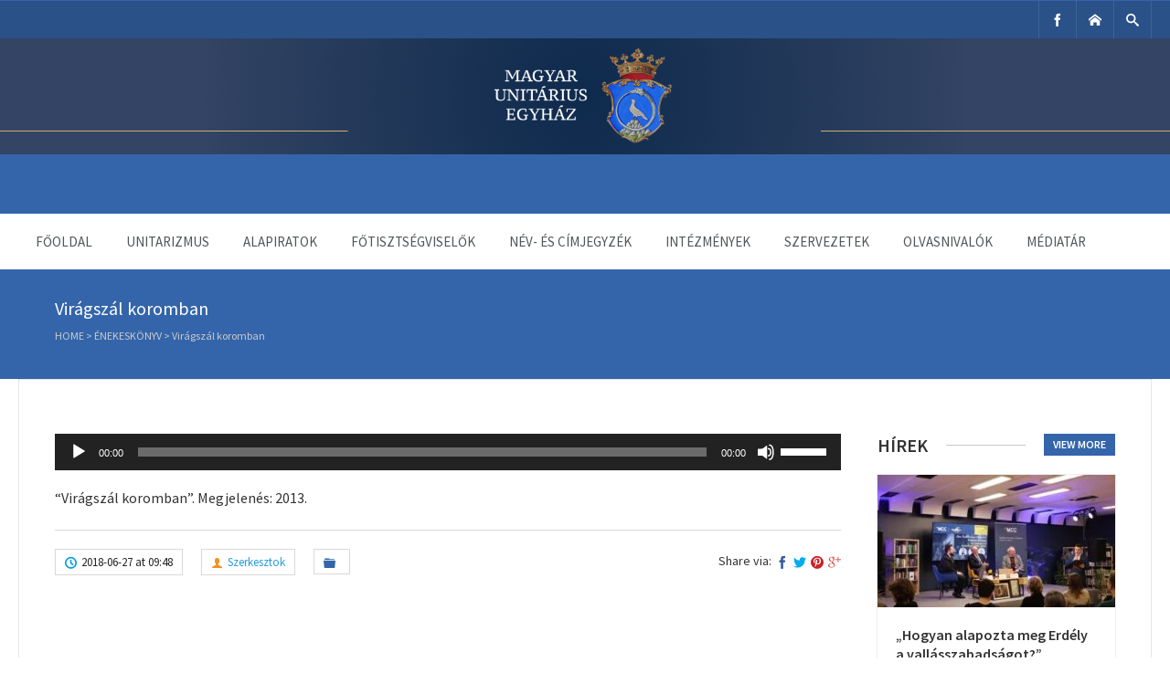

--- FILE ---
content_type: text/html; charset=UTF-8
request_url: https://unitarius.org/document/enekeskonyv/viragszal-koromban/
body_size: 19823
content:

<!DOCTYPE html>
<html lang="en-US">
<head>
	<meta charset="UTF-8" />
	
	<!-- Mobile Specific Meta -->
	<meta name="viewport" content="width=device-width, initial-scale=1, maximum-scale=1">

	<title>Virágszál koromban &#8211; Unitárius Egyház Weboldala</title>
<meta name='robots' content='max-image-preview:large' />
<link rel='dns-prefetch' href='//js.stripe.com' />
<link rel='dns-prefetch' href='//ajax.googleapis.com' />
<link rel="alternate" type="application/rss+xml" title="Unitárius Egyház Weboldala &raquo; Feed" href="https://unitarius.org/feed/" />
<link rel="alternate" type="text/calendar" title="Unitárius Egyház Weboldala &raquo; iCal Feed" href="https://unitarius.org/events/?ical=1" />
<link rel="alternate" title="oEmbed (JSON)" type="application/json+oembed" href="https://unitarius.org/wp-json/oembed/1.0/embed?url=https%3A%2F%2Funitarius.org%2Fdocument%2Fenekeskonyv%2Fviragszal-koromban%2F" />
<link rel="alternate" title="oEmbed (XML)" type="text/xml+oembed" href="https://unitarius.org/wp-json/oembed/1.0/embed?url=https%3A%2F%2Funitarius.org%2Fdocument%2Fenekeskonyv%2Fviragszal-koromban%2F&#038;format=xml" />
		<!-- This site uses the Google Analytics by MonsterInsights plugin v9.11.1 - Using Analytics tracking - https://www.monsterinsights.com/ -->
							<script src="//www.googletagmanager.com/gtag/js?id=G-EFLK0N6GKD"  data-cfasync="false" data-wpfc-render="false" type="text/javascript" async></script>
			<script data-cfasync="false" data-wpfc-render="false" type="text/javascript">
				var mi_version = '9.11.1';
				var mi_track_user = true;
				var mi_no_track_reason = '';
								var MonsterInsightsDefaultLocations = {"page_location":"https:\/\/unitarius.org\/document\/enekeskonyv\/viragszal-koromban\/"};
								if ( typeof MonsterInsightsPrivacyGuardFilter === 'function' ) {
					var MonsterInsightsLocations = (typeof MonsterInsightsExcludeQuery === 'object') ? MonsterInsightsPrivacyGuardFilter( MonsterInsightsExcludeQuery ) : MonsterInsightsPrivacyGuardFilter( MonsterInsightsDefaultLocations );
				} else {
					var MonsterInsightsLocations = (typeof MonsterInsightsExcludeQuery === 'object') ? MonsterInsightsExcludeQuery : MonsterInsightsDefaultLocations;
				}

								var disableStrs = [
										'ga-disable-G-EFLK0N6GKD',
									];

				/* Function to detect opted out users */
				function __gtagTrackerIsOptedOut() {
					for (var index = 0; index < disableStrs.length; index++) {
						if (document.cookie.indexOf(disableStrs[index] + '=true') > -1) {
							return true;
						}
					}

					return false;
				}

				/* Disable tracking if the opt-out cookie exists. */
				if (__gtagTrackerIsOptedOut()) {
					for (var index = 0; index < disableStrs.length; index++) {
						window[disableStrs[index]] = true;
					}
				}

				/* Opt-out function */
				function __gtagTrackerOptout() {
					for (var index = 0; index < disableStrs.length; index++) {
						document.cookie = disableStrs[index] + '=true; expires=Thu, 31 Dec 2099 23:59:59 UTC; path=/';
						window[disableStrs[index]] = true;
					}
				}

				if ('undefined' === typeof gaOptout) {
					function gaOptout() {
						__gtagTrackerOptout();
					}
				}
								window.dataLayer = window.dataLayer || [];

				window.MonsterInsightsDualTracker = {
					helpers: {},
					trackers: {},
				};
				if (mi_track_user) {
					function __gtagDataLayer() {
						dataLayer.push(arguments);
					}

					function __gtagTracker(type, name, parameters) {
						if (!parameters) {
							parameters = {};
						}

						if (parameters.send_to) {
							__gtagDataLayer.apply(null, arguments);
							return;
						}

						if (type === 'event') {
														parameters.send_to = monsterinsights_frontend.v4_id;
							var hookName = name;
							if (typeof parameters['event_category'] !== 'undefined') {
								hookName = parameters['event_category'] + ':' + name;
							}

							if (typeof MonsterInsightsDualTracker.trackers[hookName] !== 'undefined') {
								MonsterInsightsDualTracker.trackers[hookName](parameters);
							} else {
								__gtagDataLayer('event', name, parameters);
							}
							
						} else {
							__gtagDataLayer.apply(null, arguments);
						}
					}

					__gtagTracker('js', new Date());
					__gtagTracker('set', {
						'developer_id.dZGIzZG': true,
											});
					if ( MonsterInsightsLocations.page_location ) {
						__gtagTracker('set', MonsterInsightsLocations);
					}
										__gtagTracker('config', 'G-EFLK0N6GKD', {"forceSSL":"true","link_attribution":"true"} );
										window.gtag = __gtagTracker;										(function () {
						/* https://developers.google.com/analytics/devguides/collection/analyticsjs/ */
						/* ga and __gaTracker compatibility shim. */
						var noopfn = function () {
							return null;
						};
						var newtracker = function () {
							return new Tracker();
						};
						var Tracker = function () {
							return null;
						};
						var p = Tracker.prototype;
						p.get = noopfn;
						p.set = noopfn;
						p.send = function () {
							var args = Array.prototype.slice.call(arguments);
							args.unshift('send');
							__gaTracker.apply(null, args);
						};
						var __gaTracker = function () {
							var len = arguments.length;
							if (len === 0) {
								return;
							}
							var f = arguments[len - 1];
							if (typeof f !== 'object' || f === null || typeof f.hitCallback !== 'function') {
								if ('send' === arguments[0]) {
									var hitConverted, hitObject = false, action;
									if ('event' === arguments[1]) {
										if ('undefined' !== typeof arguments[3]) {
											hitObject = {
												'eventAction': arguments[3],
												'eventCategory': arguments[2],
												'eventLabel': arguments[4],
												'value': arguments[5] ? arguments[5] : 1,
											}
										}
									}
									if ('pageview' === arguments[1]) {
										if ('undefined' !== typeof arguments[2]) {
											hitObject = {
												'eventAction': 'page_view',
												'page_path': arguments[2],
											}
										}
									}
									if (typeof arguments[2] === 'object') {
										hitObject = arguments[2];
									}
									if (typeof arguments[5] === 'object') {
										Object.assign(hitObject, arguments[5]);
									}
									if ('undefined' !== typeof arguments[1].hitType) {
										hitObject = arguments[1];
										if ('pageview' === hitObject.hitType) {
											hitObject.eventAction = 'page_view';
										}
									}
									if (hitObject) {
										action = 'timing' === arguments[1].hitType ? 'timing_complete' : hitObject.eventAction;
										hitConverted = mapArgs(hitObject);
										__gtagTracker('event', action, hitConverted);
									}
								}
								return;
							}

							function mapArgs(args) {
								var arg, hit = {};
								var gaMap = {
									'eventCategory': 'event_category',
									'eventAction': 'event_action',
									'eventLabel': 'event_label',
									'eventValue': 'event_value',
									'nonInteraction': 'non_interaction',
									'timingCategory': 'event_category',
									'timingVar': 'name',
									'timingValue': 'value',
									'timingLabel': 'event_label',
									'page': 'page_path',
									'location': 'page_location',
									'title': 'page_title',
									'referrer' : 'page_referrer',
								};
								for (arg in args) {
																		if (!(!args.hasOwnProperty(arg) || !gaMap.hasOwnProperty(arg))) {
										hit[gaMap[arg]] = args[arg];
									} else {
										hit[arg] = args[arg];
									}
								}
								return hit;
							}

							try {
								f.hitCallback();
							} catch (ex) {
							}
						};
						__gaTracker.create = newtracker;
						__gaTracker.getByName = newtracker;
						__gaTracker.getAll = function () {
							return [];
						};
						__gaTracker.remove = noopfn;
						__gaTracker.loaded = true;
						window['__gaTracker'] = __gaTracker;
					})();
									} else {
										console.log("");
					(function () {
						function __gtagTracker() {
							return null;
						}

						window['__gtagTracker'] = __gtagTracker;
						window['gtag'] = __gtagTracker;
					})();
									}
			</script>
							<!-- / Google Analytics by MonsterInsights -->
		<style id='wp-img-auto-sizes-contain-inline-css' type='text/css'>
img:is([sizes=auto i],[sizes^="auto," i]){contain-intrinsic-size:3000px 1500px}
/*# sourceURL=wp-img-auto-sizes-contain-inline-css */
</style>
<link rel='stylesheet' id='twb-open-sans-css' href='https://fonts.googleapis.com/css?family=Open+Sans%3A300%2C400%2C500%2C600%2C700%2C800&#038;display=swap&#038;ver=6.9' type='text/css' media='all' />
<link rel='stylesheet' id='twb-global-css' href='https://unitarius.org/wp-content/plugins/slider-wd/booster/assets/css/global.css?ver=1.0.0' type='text/css' media='all' />
<style id='wp-emoji-styles-inline-css' type='text/css'>

	img.wp-smiley, img.emoji {
		display: inline !important;
		border: none !important;
		box-shadow: none !important;
		height: 1em !important;
		width: 1em !important;
		margin: 0 0.07em !important;
		vertical-align: -0.1em !important;
		background: none !important;
		padding: 0 !important;
	}
/*# sourceURL=wp-emoji-styles-inline-css */
</style>
<link rel='stylesheet' id='wp-block-library-css' href='https://unitarius.org/wp-includes/css/dist/block-library/style.min.css?ver=6.9' type='text/css' media='all' />
<style id='global-styles-inline-css' type='text/css'>
:root{--wp--preset--aspect-ratio--square: 1;--wp--preset--aspect-ratio--4-3: 4/3;--wp--preset--aspect-ratio--3-4: 3/4;--wp--preset--aspect-ratio--3-2: 3/2;--wp--preset--aspect-ratio--2-3: 2/3;--wp--preset--aspect-ratio--16-9: 16/9;--wp--preset--aspect-ratio--9-16: 9/16;--wp--preset--color--black: #000000;--wp--preset--color--cyan-bluish-gray: #abb8c3;--wp--preset--color--white: #ffffff;--wp--preset--color--pale-pink: #f78da7;--wp--preset--color--vivid-red: #cf2e2e;--wp--preset--color--luminous-vivid-orange: #ff6900;--wp--preset--color--luminous-vivid-amber: #fcb900;--wp--preset--color--light-green-cyan: #7bdcb5;--wp--preset--color--vivid-green-cyan: #00d084;--wp--preset--color--pale-cyan-blue: #8ed1fc;--wp--preset--color--vivid-cyan-blue: #0693e3;--wp--preset--color--vivid-purple: #9b51e0;--wp--preset--gradient--vivid-cyan-blue-to-vivid-purple: linear-gradient(135deg,rgb(6,147,227) 0%,rgb(155,81,224) 100%);--wp--preset--gradient--light-green-cyan-to-vivid-green-cyan: linear-gradient(135deg,rgb(122,220,180) 0%,rgb(0,208,130) 100%);--wp--preset--gradient--luminous-vivid-amber-to-luminous-vivid-orange: linear-gradient(135deg,rgb(252,185,0) 0%,rgb(255,105,0) 100%);--wp--preset--gradient--luminous-vivid-orange-to-vivid-red: linear-gradient(135deg,rgb(255,105,0) 0%,rgb(207,46,46) 100%);--wp--preset--gradient--very-light-gray-to-cyan-bluish-gray: linear-gradient(135deg,rgb(238,238,238) 0%,rgb(169,184,195) 100%);--wp--preset--gradient--cool-to-warm-spectrum: linear-gradient(135deg,rgb(74,234,220) 0%,rgb(151,120,209) 20%,rgb(207,42,186) 40%,rgb(238,44,130) 60%,rgb(251,105,98) 80%,rgb(254,248,76) 100%);--wp--preset--gradient--blush-light-purple: linear-gradient(135deg,rgb(255,206,236) 0%,rgb(152,150,240) 100%);--wp--preset--gradient--blush-bordeaux: linear-gradient(135deg,rgb(254,205,165) 0%,rgb(254,45,45) 50%,rgb(107,0,62) 100%);--wp--preset--gradient--luminous-dusk: linear-gradient(135deg,rgb(255,203,112) 0%,rgb(199,81,192) 50%,rgb(65,88,208) 100%);--wp--preset--gradient--pale-ocean: linear-gradient(135deg,rgb(255,245,203) 0%,rgb(182,227,212) 50%,rgb(51,167,181) 100%);--wp--preset--gradient--electric-grass: linear-gradient(135deg,rgb(202,248,128) 0%,rgb(113,206,126) 100%);--wp--preset--gradient--midnight: linear-gradient(135deg,rgb(2,3,129) 0%,rgb(40,116,252) 100%);--wp--preset--font-size--small: 13px;--wp--preset--font-size--medium: 20px;--wp--preset--font-size--large: 36px;--wp--preset--font-size--x-large: 42px;--wp--preset--spacing--20: 0.44rem;--wp--preset--spacing--30: 0.67rem;--wp--preset--spacing--40: 1rem;--wp--preset--spacing--50: 1.5rem;--wp--preset--spacing--60: 2.25rem;--wp--preset--spacing--70: 3.38rem;--wp--preset--spacing--80: 5.06rem;--wp--preset--shadow--natural: 6px 6px 9px rgba(0, 0, 0, 0.2);--wp--preset--shadow--deep: 12px 12px 50px rgba(0, 0, 0, 0.4);--wp--preset--shadow--sharp: 6px 6px 0px rgba(0, 0, 0, 0.2);--wp--preset--shadow--outlined: 6px 6px 0px -3px rgb(255, 255, 255), 6px 6px rgb(0, 0, 0);--wp--preset--shadow--crisp: 6px 6px 0px rgb(0, 0, 0);}:where(.is-layout-flex){gap: 0.5em;}:where(.is-layout-grid){gap: 0.5em;}body .is-layout-flex{display: flex;}.is-layout-flex{flex-wrap: wrap;align-items: center;}.is-layout-flex > :is(*, div){margin: 0;}body .is-layout-grid{display: grid;}.is-layout-grid > :is(*, div){margin: 0;}:where(.wp-block-columns.is-layout-flex){gap: 2em;}:where(.wp-block-columns.is-layout-grid){gap: 2em;}:where(.wp-block-post-template.is-layout-flex){gap: 1.25em;}:where(.wp-block-post-template.is-layout-grid){gap: 1.25em;}.has-black-color{color: var(--wp--preset--color--black) !important;}.has-cyan-bluish-gray-color{color: var(--wp--preset--color--cyan-bluish-gray) !important;}.has-white-color{color: var(--wp--preset--color--white) !important;}.has-pale-pink-color{color: var(--wp--preset--color--pale-pink) !important;}.has-vivid-red-color{color: var(--wp--preset--color--vivid-red) !important;}.has-luminous-vivid-orange-color{color: var(--wp--preset--color--luminous-vivid-orange) !important;}.has-luminous-vivid-amber-color{color: var(--wp--preset--color--luminous-vivid-amber) !important;}.has-light-green-cyan-color{color: var(--wp--preset--color--light-green-cyan) !important;}.has-vivid-green-cyan-color{color: var(--wp--preset--color--vivid-green-cyan) !important;}.has-pale-cyan-blue-color{color: var(--wp--preset--color--pale-cyan-blue) !important;}.has-vivid-cyan-blue-color{color: var(--wp--preset--color--vivid-cyan-blue) !important;}.has-vivid-purple-color{color: var(--wp--preset--color--vivid-purple) !important;}.has-black-background-color{background-color: var(--wp--preset--color--black) !important;}.has-cyan-bluish-gray-background-color{background-color: var(--wp--preset--color--cyan-bluish-gray) !important;}.has-white-background-color{background-color: var(--wp--preset--color--white) !important;}.has-pale-pink-background-color{background-color: var(--wp--preset--color--pale-pink) !important;}.has-vivid-red-background-color{background-color: var(--wp--preset--color--vivid-red) !important;}.has-luminous-vivid-orange-background-color{background-color: var(--wp--preset--color--luminous-vivid-orange) !important;}.has-luminous-vivid-amber-background-color{background-color: var(--wp--preset--color--luminous-vivid-amber) !important;}.has-light-green-cyan-background-color{background-color: var(--wp--preset--color--light-green-cyan) !important;}.has-vivid-green-cyan-background-color{background-color: var(--wp--preset--color--vivid-green-cyan) !important;}.has-pale-cyan-blue-background-color{background-color: var(--wp--preset--color--pale-cyan-blue) !important;}.has-vivid-cyan-blue-background-color{background-color: var(--wp--preset--color--vivid-cyan-blue) !important;}.has-vivid-purple-background-color{background-color: var(--wp--preset--color--vivid-purple) !important;}.has-black-border-color{border-color: var(--wp--preset--color--black) !important;}.has-cyan-bluish-gray-border-color{border-color: var(--wp--preset--color--cyan-bluish-gray) !important;}.has-white-border-color{border-color: var(--wp--preset--color--white) !important;}.has-pale-pink-border-color{border-color: var(--wp--preset--color--pale-pink) !important;}.has-vivid-red-border-color{border-color: var(--wp--preset--color--vivid-red) !important;}.has-luminous-vivid-orange-border-color{border-color: var(--wp--preset--color--luminous-vivid-orange) !important;}.has-luminous-vivid-amber-border-color{border-color: var(--wp--preset--color--luminous-vivid-amber) !important;}.has-light-green-cyan-border-color{border-color: var(--wp--preset--color--light-green-cyan) !important;}.has-vivid-green-cyan-border-color{border-color: var(--wp--preset--color--vivid-green-cyan) !important;}.has-pale-cyan-blue-border-color{border-color: var(--wp--preset--color--pale-cyan-blue) !important;}.has-vivid-cyan-blue-border-color{border-color: var(--wp--preset--color--vivid-cyan-blue) !important;}.has-vivid-purple-border-color{border-color: var(--wp--preset--color--vivid-purple) !important;}.has-vivid-cyan-blue-to-vivid-purple-gradient-background{background: var(--wp--preset--gradient--vivid-cyan-blue-to-vivid-purple) !important;}.has-light-green-cyan-to-vivid-green-cyan-gradient-background{background: var(--wp--preset--gradient--light-green-cyan-to-vivid-green-cyan) !important;}.has-luminous-vivid-amber-to-luminous-vivid-orange-gradient-background{background: var(--wp--preset--gradient--luminous-vivid-amber-to-luminous-vivid-orange) !important;}.has-luminous-vivid-orange-to-vivid-red-gradient-background{background: var(--wp--preset--gradient--luminous-vivid-orange-to-vivid-red) !important;}.has-very-light-gray-to-cyan-bluish-gray-gradient-background{background: var(--wp--preset--gradient--very-light-gray-to-cyan-bluish-gray) !important;}.has-cool-to-warm-spectrum-gradient-background{background: var(--wp--preset--gradient--cool-to-warm-spectrum) !important;}.has-blush-light-purple-gradient-background{background: var(--wp--preset--gradient--blush-light-purple) !important;}.has-blush-bordeaux-gradient-background{background: var(--wp--preset--gradient--blush-bordeaux) !important;}.has-luminous-dusk-gradient-background{background: var(--wp--preset--gradient--luminous-dusk) !important;}.has-pale-ocean-gradient-background{background: var(--wp--preset--gradient--pale-ocean) !important;}.has-electric-grass-gradient-background{background: var(--wp--preset--gradient--electric-grass) !important;}.has-midnight-gradient-background{background: var(--wp--preset--gradient--midnight) !important;}.has-small-font-size{font-size: var(--wp--preset--font-size--small) !important;}.has-medium-font-size{font-size: var(--wp--preset--font-size--medium) !important;}.has-large-font-size{font-size: var(--wp--preset--font-size--large) !important;}.has-x-large-font-size{font-size: var(--wp--preset--font-size--x-large) !important;}
/*# sourceURL=global-styles-inline-css */
</style>

<style id='classic-theme-styles-inline-css' type='text/css'>
/*! This file is auto-generated */
.wp-block-button__link{color:#fff;background-color:#32373c;border-radius:9999px;box-shadow:none;text-decoration:none;padding:calc(.667em + 2px) calc(1.333em + 2px);font-size:1.125em}.wp-block-file__button{background:#32373c;color:#fff;text-decoration:none}
/*# sourceURL=/wp-includes/css/classic-themes.min.css */
</style>
<link rel='stylesheet' id='foobox-free-min-css' href='https://unitarius.org/wp-content/plugins/foobox-image-lightbox/free/css/foobox.free.min.css?ver=2.7.35' type='text/css' media='all' />
<link rel='stylesheet' id='wpos-slick-style-css' href='https://unitarius.org/wp-content/plugins/wp-responsive-recent-post-slider/assets/css/slick.css?ver=3.7.1' type='text/css' media='all' />
<link rel='stylesheet' id='wppsac-public-style-css' href='https://unitarius.org/wp-content/plugins/wp-responsive-recent-post-slider/assets/css/recent-post-style.css?ver=3.7.1' type='text/css' media='all' />
<link rel='stylesheet' id='benevolence-style-css' href='https://unitarius.org/wp-content/themes/benevolence-wpl/style.css?ver=2013-07-18' type='text/css' media='all' />
<link rel='stylesheet' id='fonts-css' href='https://unitarius.org/wp-content/themes/benevolence-wpl/css/icomoon/style.css?ver=6.9' type='text/css' media='all' />
<link rel='stylesheet' id='flexslider-css' href='https://unitarius.org/wp-content/themes/benevolence-wpl/css/flexslider.css?ver=6.9' type='text/css' media='all' />
<link rel='stylesheet' id='grid-css' href='https://unitarius.org/wp-content/themes/benevolence-wpl/css/grid.css?ver=6.9' type='text/css' media='all' />
<link rel='stylesheet' id='jquery-lazyloadxt-spinner-css-css' href='//unitarius.org/wp-content/plugins/a3-lazy-load/assets/css/jquery.lazyloadxt.spinner.css?ver=6.9' type='text/css' media='all' />
<link rel='stylesheet' id='a3a3_lazy_load-css' href='//unitarius.org/wp-content/uploads/sass/a3_lazy_load.min.css?ver=1708605406' type='text/css' media='all' />
<script type="text/javascript" src="https://unitarius.org/wp-includes/js/jquery/jquery.min.js?ver=3.7.1" id="jquery-core-js"></script>
<script type="text/javascript" src="https://unitarius.org/wp-includes/js/jquery/jquery-migrate.min.js?ver=3.4.1" id="jquery-migrate-js"></script>
<script type="text/javascript" src="https://unitarius.org/wp-content/plugins/slider-wd/booster/assets/js/circle-progress.js?ver=1.2.2" id="twb-circle-js"></script>
<script type="text/javascript" id="twb-global-js-extra">
/* <![CDATA[ */
var twb = {"nonce":"aeb252aded","ajax_url":"https://unitarius.org/wp-admin/admin-ajax.php","plugin_url":"https://unitarius.org/wp-content/plugins/slider-wd/booster","href":"https://unitarius.org/wp-admin/admin.php?page=twb_slider_wd"};
var twb = {"nonce":"aeb252aded","ajax_url":"https://unitarius.org/wp-admin/admin-ajax.php","plugin_url":"https://unitarius.org/wp-content/plugins/slider-wd/booster","href":"https://unitarius.org/wp-admin/admin.php?page=twb_slider_wd"};
//# sourceURL=twb-global-js-extra
/* ]]> */
</script>
<script type="text/javascript" src="https://unitarius.org/wp-content/plugins/slider-wd/booster/assets/js/global.js?ver=1.0.0" id="twb-global-js"></script>
<script type="text/javascript" src="https://unitarius.org/wp-content/plugins/google-analytics-for-wordpress/assets/js/frontend-gtag.min.js?ver=9.11.1" id="monsterinsights-frontend-script-js" async="async" data-wp-strategy="async"></script>
<script data-cfasync="false" data-wpfc-render="false" type="text/javascript" id='monsterinsights-frontend-script-js-extra'>/* <![CDATA[ */
var monsterinsights_frontend = {"js_events_tracking":"true","download_extensions":"doc,pdf,ppt,zip,xls,docx,pptx,xlsx,mp3","inbound_paths":"[]","home_url":"https:\/\/unitarius.org","hash_tracking":"false","v4_id":"G-EFLK0N6GKD"};/* ]]> */
</script>
<script type="text/javascript" id="foobox-free-min-js-before">
/* <![CDATA[ */
/* Run FooBox FREE (v2.7.35) */
var FOOBOX = window.FOOBOX = {
	ready: true,
	disableOthers: false,
	o: {wordpress: { enabled: true }, countMessage:'image %index of %total', captions: { dataTitle: ["captionTitle","title"], dataDesc: ["captionDesc","description"] }, rel: '', excludes:'.fbx-link,.nofoobox,.nolightbox,a[href*="pinterest.com/pin/create/button/"]', affiliate : { enabled: false }},
	selectors: [
		".foogallery-container.foogallery-lightbox-foobox", ".foogallery-container.foogallery-lightbox-foobox-free", ".gallery", ".wp-block-gallery", ".wp-caption", ".wp-block-image", "a:has(img[class*=wp-image-])", ".foobox"
	],
	pre: function( $ ){
		// Custom JavaScript (Pre)
		
	},
	post: function( $ ){
		// Custom JavaScript (Post)
		
		// Custom Captions Code
		
	},
	custom: function( $ ){
		// Custom Extra JS
		
	}
};
//# sourceURL=foobox-free-min-js-before
/* ]]> */
</script>
<script type="text/javascript" src="https://unitarius.org/wp-content/plugins/foobox-image-lightbox/free/js/foobox.free.min.js?ver=2.7.35" id="foobox-free-min-js"></script>
<link rel="https://api.w.org/" href="https://unitarius.org/wp-json/" /><link rel="alternate" title="JSON" type="application/json" href="https://unitarius.org/wp-json/wp/v2/media/3366" /><link rel="EditURI" type="application/rsd+xml" title="RSD" href="https://unitarius.org/xmlrpc.php?rsd" />
<meta name="generator" content="WordPress 6.9" />
<link rel="canonical" href="https://unitarius.org/document/enekeskonyv/viragszal-koromban/" />
<link rel='shortlink' href='https://unitarius.org/?p=3366' />
    <style type="text/css">
        /* General Calendar Table Styling */
        .satej_it_com_ajax-calendar {
            position: relative;
            width: 100%;
            border-collapse: collapse; /* Ensure borders are collapsed */
            border-radius: 8px; /* Rounded corners for the whole table */
            overflow: hidden; /* Ensures border-radius applies to content */
            box-shadow: 0 4px 12px rgba(0, 0, 0, 0.1); /* Subtle shadow for depth */
            background-color: #ffffff; /* White background for the calendar body */
            table-layout: fixed; /* Crucial for equal column widths */
        }

        /* Table Headers (Weekdays) */
        .satej_it_com_ajax-calendar th {
            background-color: #2cb2bc; /* Consistent background */
            color: #FFFFFF;
            font-weight: 600; /* Slightly bolder for emphasis */
            padding: 10px 5px; /* Increased padding for better spacing */
            text-align: center;
            font-size: 15px; /* Slightly adjusted font size */
            text-transform: uppercase; /* Make weekdays uppercase */
            letter-spacing: 0.5px;
            width: calc(100% / 7); /* Distribute width equally among 7 columns */
        }

        /* Specific top-left and top-right th for rounded corners */
        .satej_it_com_ajax-calendar thead tr:first-child th:first-child {
            border-top-left-radius: 8px;
        }
        .satej_it_com_ajax-calendar thead tr:first-child th:last-child {
            border-top-right-radius: 8px;
        }

        /* Table Cells (Days) */
        .satej_it_com_ajax-calendar td {
            border: 1px solid #e0e0e0; /* Lighter border color */
            padding: 0; /* Remove default padding from td, let inner elements handle it */
            vertical-align: middle; /* Vertically center content */
            height: 50px; /* Give cells a consistent height */
        }

        /* Links for days with posts */
        .satej_it_com_ajax-calendar tbody td a.has-post {
            background-color: #00a000; /* A slightly brighter green */
            color: #FFFFFF;
            display: flex; /* Keep flex for inner centering */
            align-items: center; /* Vertically center content */
            justify-content: center; /* Horizontally center content */
            padding: 6px 0;
            width: 100%;
            height: 100%; /* Make the link fill the cell */
            text-decoration: none; /* Remove underline */
            font-weight: bold;
            transition: background-color 0.2s ease-in-out; /* Smooth transition on hover */
        }

        .satej_it_com_ajax-calendar tbody td a.has-post:hover {
            background-color: #006400; /* Darker green on hover */
        }

        /* Spans for days without posts */
        .satej_it_com_ajax-calendar span.no-post {
            display: flex; /* Keep flex for inner centering */
            align-items: center; /* Vertically center content */
            justify-content: center; /* Horizontally center content */
            padding: 6px 0;
            width: 100%;
            height: 100%; /* Make the span fill the cell */
            color: #555555; /* Softer text color for days without posts */
        }

        /* Padding cells (empty cells) */
        .satej_it_com_ajax-calendar .pad {
            background-color: #f9f9f9; /* Slightly different background for padding cells */
        }

        /* Today's Date Styling */
        .satej_it_com_ajax-calendar td.today {
            border: 2px solid #2cb2bc; /* More prominent border for today */
        }

        .satej_it_com_ajax-calendar td.today a,
        .satej_it_com_ajax-calendar td.today span {
            background-color: #2cb2bc !important; /* Keep important to override other backgrounds */
            color: #FFFFFF;
            font-weight: bold;
        }

        /* Navigation (Top) */
        .satej_it_com_ajax-calendar .calendar-nav-top {
            background-color: #2cb2bc; /* Consistent background */
            padding: 10px 0; /* Add padding */
            border-bottom: 1px solid #259fa8; /* Subtle separator */
        }

        .satej_it_com_ajax-calendar .calendar-nav-top div {
            display: flex;
            justify-content: space-between; /* Changed to space-between for better distribution */
            align-items: center;
            padding: 0 15px; /* Add horizontal padding inside the nav */
        }

        .satej_it_com_ajax-calendar .calendar-nav-top a {
            color: #FFFFFF;
            font-size: 20px; /* Slightly smaller for better balance */
            text-decoration: none;
            padding: 5px 10px;
            border-radius: 4px;
            transition: background-color 0.2s ease-in-out;
        }

        .satej_it_com_ajax-calendar .calendar-nav-top a:hover {
            background-color: rgba(255, 255, 255, 0.2); /* Subtle hover effect */
        }

        .satej_it_com_ajax-calendar .calendar-nav-top .current-month-link {
            font-size: 22px; /* Emphasize current month */
            font-weight: bold;
            color: #FFFFFF;
            text-decoration: none;
            cursor: pointer; /* Indicate it's clickable */
        }

        /* Navigation (Bottom) */
        .satej_it_com_ajax-calendar tfoot td {
            border: none; /* Remove borders from footer cells */
            padding: 0; /* Remove default padding */
        }

        .satej_it_com_ajax-calendar tfoot td a {
            background-color: #2cb2bc; /* Consistent background */
            color: #FFFFFF;
            display: block;
            padding: 10px 0; /* More padding for better touch targets */
            width: 100% !important;
            text-decoration: none;
            font-weight: bold;
            transition: background-color 0.2s ease-in-out;
        }

        .satej_it_com_ajax-calendar tfoot td a:hover {
            background-color: #259fa8; /* Slightly darker on hover */
        }

        .satej_it_com_ajax-calendar tfoot .nav-prev {
            text-align: left;
            border-bottom-left-radius: 8px; /* Rounded corner */
            overflow: hidden; /* Ensure radius applies */
        }

        .satej_it_com_ajax-calendar tfoot .nav-next {
            text-align: right;
            border-bottom-right-radius: 8px; /* Rounded corner */
            overflow: hidden; /* Ensure radius applies */
        }

        .satej_it_com_ajax-calendar tfoot .nav-prev a {
            padding-left: 15px; /* Adjust padding for text alignment */
        }

        .satej_it_com_ajax-calendar tfoot .nav-next a {
            padding-right: 15px; /* Adjust padding for text alignment */
        }


        /* Dropdown Selectors */
        #ajax_ac_widget .select_ca {
            margin-bottom: 10px; /* Add some space below dropdowns */
            display: flex; /* Use flexbox for better alignment of dropdowns */
            justify-content: space-between; /* Distribute items */
            gap: 10px; /* Space between dropdowns */
            flex-wrap: wrap; /* Allow wrapping on small screens */
        }

        #ajax_ac_widget #my_month,
        #ajax_ac_widget #my_year {
            /* Remove floats as flexbox is used on parent */
            float: none;
            flex-grow: 1; /* Allow dropdowns to grow and fill space */
            padding: 8px 12px;
            border: 1px solid #ccc;
            border-radius: 5px;
            background-color: #f9f9f9;
            font-size: 16px;
            cursor: pointer;
            -webkit-appearance: none; /* Remove default dropdown arrow */
            -moz-appearance: none;
            appearance: none;
            background-image: url('data:image/svg+xml;charset=US-ASCII,%3Csvg%20xmlns%3D%22http%3A%2F%2Fwww.w3.org%2F2000%2Fsvg%22%20width%3D%22292.4%22%20height%3D%22292.4%22%3E%3Cpath%20fill%3D%22%23000%22%20d%3D%22M287%2C114.7L158.4%2C243.3c-2.8%2C2.8-6.1%2C4.2-9.5%2C4.2s-6.7-1.4-9.5-4.2L5.4%2C114.7C2.6%2C111.9%2C1.2%2C108.6%2C1.2%2C105.2s1.4-6.7%2C4.2-9.5l14.7-14.7c2.8-2.8%2C6.1-4.2%2C9.5-4.2s6.7%2C1.4%2C9.5%2C4.2l111.2%2C111.2L253.3%2C81c2.8-2.8%2C6.1-4.2%2C9.5-4.2s6.7%2C1.4%2C9.5%2C4.2l14.7%2C14.7c2.8%2C2.8%2C4.2%2C6.1%2C4.2%2C9.5S289.8%2C111.9%2C287%2C114.7z%22%2F%3E%3C%2Fsvg%3E');
            background-repeat: no-repeat;
            background-position: right 10px center;
            background-size: 12px;
            padding-right: 30px; /* Make space for the custom arrow */
        }

        /* Clearfix for floats (if still needed, though flexbox mitigates) */
        .clear {
            clear: both;
        }

        /* Loading Indicator */
        .aj-loging {
            position: absolute;
            top: 0; /* Cover the whole calendar area */
            left: 0;
            width: 100%;
            height: 100%;
            background-color: rgba(255, 255, 255, 0.7); /* Semi-transparent white overlay */
            display: flex; /* Use flexbox to center content */
            align-items: center;
            justify-content: center;
            z-index: 10; /* Ensure it's on top */
            border-radius: 8px; /* Match calendar border-radius */
        }

        .aj-loging img {
            max-width: 50px; /* Adjust size of loading GIF */
            max-height: 50px;
        }
    </style>
    <!-- Global site tag (gtag.js) - Google Analytics -->
<script async src="https://www.googletagmanager.com/gtag/js?id=UA-146415442-1"></script>
<script>
  window.dataLayer = window.dataLayer || [];
  function gtag(){dataLayer.push(arguments);}
  gtag('js', new Date());

  gtag('config', 'UA-146415442-1');
</script><meta name="generator" content="performance-lab 4.0.1; plugins: ">
<meta name="tec-api-version" content="v1"><meta name="tec-api-origin" content="https://unitarius.org"><link rel="alternate" href="https://unitarius.org/wp-json/tribe/events/v1/" />				<style>
			a, a:visited { color: #239fdb;}

			a:focus, a:active, a:hover, article.list:hover .entry-header a, article.item:hover:hover h1 a, .widget-event-body .event-info a:hover, article.item a.read-more-button { color: #239fdb; }

			#masthead, #toolbar .language-menu li a:hover, #toolbar .language-menu li.current a, .widget ul li:hover, article.list .entry-meta .read-more-button, article.item:hover a.read-more-button, #postnav .nav-previous, #postnav .nav-next, .tabs_table .tabs li a, .tabs_table, .owl-Navigation a, .widget_archive .current_page_item, .widget-event-body .past-cal .past-ev:hover a, .widget-event-body .past-cal .calendar-ev:hover a { background: #3465aa }

			article.list .entry-meta .read-more-button, article.item a.read-more-button, .woocommerce a.button.add_to_cart_button  {border: 1px solid #3465aa}

			article.list:hover .entry-meta .read-more-button, article.item a.read-more-button, .woocommerce a.button.add_to_cart_button, .woocommerce #respond input#submit, .woocommerce a.button, .woocommerce button.button, .woocommerce input.button, .woocommerce #respond input#submit.alt, .woocommerce a.button.alt, .woocommerce button.button.alt, .woocommerce input.button.alt, .woocommerce .star-rating span {color: #3465aa}

			.WPlookAnounce, .widget-title span a, .widget-event-body .event-day-month .event-day, .acumulated, .cause-details, .accent-widget-detailes, .woocommerce ul.products li.product:hover .add_to_cart_button, .woocommerce-page ul.products li.product:hover .add_to_cart_button, .woocommerce .widget_price_filter .ui-slider .ui-slider-handle, .woocommerce .widget_price_filter .ui-slider .ui-slider-range, .woocommerce #respond input#submit:hover, .woocommerce a.button:hover, .woocommerce button.button:hover, .woocommerce input.button:hover, .woocommerce #respond input#submit.alt:hover, .woocommerce a.button.alt:hover, .woocommerce button.button.alt:hover, .woocommerce input.button.alt:hover {background: #3465aa;}

			.entry-content blockquote { border-left: 3px solid #3465aa;}

			.woocommerce #respond input#submit, .woocommerce a.button, .woocommerce button.button, .woocommerce input.button, .woocommerce #respond input#submit.alt, .woocommerce a.button.alt, .woocommerce button.button.alt, .woocommerce input.button.alt { border-color: #3465aa; }

			.widget-title span a:hover, .widget-event-body .event-day-month .event-month, .site-navigation.main-navigation .menu li:hover > a, .site-navigation.main-navigation .menu li a:hover, .mean-container .mean-nav ul li a.mean-expand:hover, #postnav .nav-previous:hover, #postnav .nav-next:hover, .wpcf7-submit:hover, .woocommerce .widget_price_filter .price_slider_wrapper .ui-widget-content, .woocommerce .widget_price_filter .price_slider_wrapper .ui-widget-content { background: #d7b56d; }

			.mean-container .mean-nav ul li a:hover, .mean-container a.meanmenu-reveal, .buttonsx, .wpcf7-submit {color: #d7b56d;}

			.entry-header-comments .read-more-button:hover, .buttonsx, .wpcf7-submit {border-color: #d7b56d;}

			.site-navigation.main-navigation .menu .current-menu-item > a, .site-navigation.main-navigation .menu .current-menu-ancestor > a, .entry-header-comments .read-more-button:hover, .buttonsx:hover, .error-text, .widget ul li ul li:hover { color: #fff; background: #d7b56d;}

			#colophon {background: #202020}

			#colophon p, #colophon a, #colophon aside, #colophon ul li a {color: #ccc}

			#colophon h1, #colophon h2, #colophon h3, #colophon h4, #colophon h5, #colophon h6, #colophon aside h3 {color: #fff}

			#content h1, #content h2, #content h3, #content h4, #content h5, #content h6, .info-box .info-row span {color: #239fdb}

			.woocommerce div.product p.price, .woocommerce div.product span.price, .woocommerce div.product .stock, .woocommerce ul.products li.product .price { color:; }

			.woocommerce span.onsale { background-color:; }

		</style>
	<style>.logo-online-giving {
     margin: 0px 0 !important;
     background-image: url('/wp-content/uploads/2022/02/Unitárius-banner-02.svg') !important;
     background-repeat: no-repeat !important;
     background-position: center;
     background-size: 100% auto !important;
     background: #3330 ;
     height: 12rem;
}

@media (min-width: 280px) and (max-width: 360px){
   
    .logo-online-giving {
         margin: 0px 0 !important;
         background-image: url('/wp-content/uploads/2022/02/Unitárius-banner-02.svg') !important;
         background-repeat: no-repeat;
         background-position: center;
         background-size: 100% auto !important;
         background: #3330 ;
         height: 2rem;
    }
}

@media (min-width: 360px) and (max-width: 539px){
   
    .logo-online-giving {
         margin: 0px 0 !important;
         background-image: url('/wp-content/uploads/2022/02/Unitárius-banner-02.svg') !important;
         background-repeat: no-repeat;
         background-position: center;
         background-size: 100% auto !important;
         background: #3330 ;
         height: 2.5rem;
    }
}

@media (min-width: 540px) and (max-width: 767px){
   
    .logo-online-giving {
         margin: 0px 0 !important;
         background-image: url('/wp-content/uploads/2022/02/Unitárius-banner-02.svg') !important;
         background-repeat: no-repeat;
         background-position: center;
         background-size: 100% auto !important;
         background: #3330 ;
         height: 4rem;
    }
   
    article.item figure {
        overflow: hidden;
        margin: 0px;
        width: 100%;
        height: 50%;
    }
}

@media (min-width: 768px) and (max-width: 1023px) {
   
    .logo-online-giving {
         margin: 0px 0 !important;
         background-image: url('/wp-content/uploads/2022/02/Unitárius-banner-02.svg') !important;
         background-repeat: no-repeat;
         background-position: center;
         background-size: 100% auto !important;
         background: #3330 ;
         height: 6rem;
    }
}

.branding img {
    max-width: 200px !important;
}


.hideCimerOnMobile{
    visibility: hidden;
}

.showCimerOnly{
    visibility: visible;
    width: 0px;
    height: 0px;
    margin-bottom: 0px;
}

@media (max-width: 769px){
   
    .hideCimerOnMobile{
        visibility: hidden;
        height: 0px;
    } 
    
    .showCimerOnly{
        max-width: 200px !important;
        width: 71px;
        height: 100px;
        visibility: visible;
        margin-bottom: 20px;
    }
}

.short-description p {
    font-size: 15px;
}
.box-conten-margins h1 a {
    font-size: 100%;
}

@media (min-width: 961px) and (max-width: 1237px){
    
    .short-description p {
        font-size: 12px;
          line-height: 15px !important;
    }
    
    .box-conten-margins h1 a {
        font-size: 13px;
          line-height: 15px !important;
    }
}

@media (min-width: 757px) and (max-width: 961px){
    
    .short-description p {
        font-size: 10px;
            line-height: 15px !important;
    }
    
    .box-conten-margins h1 a {
        font-size: 11px;
             line-height: 15px !important;
    }
}

@media only screen and (max-width: 767px) and (min-width: 480px){
    .share-items li {
        float: none;
       border: 0px !important; 
    }
}

@media only screen and (max-width: 480px) and (min-width: 320px){
    .share-items {
        display: block !important ; 
    }
}

#masthead .page-header {
    min-height: 100px !important;
    margin-top: 20px !important;
}


#myBtnToUp {
  display: none;
  position: fixed;
  bottom: 20px;
  right: 30px;
  z-index: 99;
  font-size: 18px;
  border: none;
  outline: none;
  background-color: white;
  color: #3465aa;
  cursor: pointer;
  padding: 7px;
  border-radius: 4px;
      border: 1px solid #3465aa;
}

#myBtnToUp:hover {
  background-color: #3465aa;;
    color: #fff;
}

.page-header .header-title h1 {
    font-size: 20px !important;
    font-weight: 400 !important;
}


@media only screen and (max-width: 962px) and (min-width: 767px){
    .box-conten-margins .entry-header {
        line-height: 15px !important;
    }
}


@media only screen and (max-width: 1235px) and (min-width: 767px){
.homepage-widget-area .grid_9 article.item:nth-child(3n+3){
    margin:0px 0px 0px 0px !important;
}
}


	.slick-dots{
		visibility: hidden !important; 
	}

.rightish{
}

.alul-nagyobb{
    bottom: 60px!important;
    
    display: none;
    position: fixed;
    right: 29px;
    z-index: 99;
    font-size: 18px;
    border: none;
    outline: none;
    background-color: white;
    color: #3465aa;
    cursor: pointer;
    padding: 7px;
    border-radius: 4px;
    border: 1px solid #3465aa;
}

.recent-post-slider h2.wp-post-title a {
    font-size: 16px !important;
    line-height: 16px !important;
}


#wp-calendar a {
    color: #fff !important;
    background: #3564aa !important;
}

#wp-calendar #prev a {
    background: #3663aa !important;
    color: #fff !important;
}


</style>		<style type="text/css">
								#site-title{ position: absolute !important; clip: rect(1px 1px 1px 1px); /* IE6, IE7 */ clip: rect(1px, 1px, 1px, 1px); }
						</style>
		<link rel="icon" href="https://unitarius.org/wp-content/uploads/2022/02/cropped-favicon-32x32.png" sizes="32x32" />
<link rel="icon" href="https://unitarius.org/wp-content/uploads/2022/02/cropped-favicon-192x192.png" sizes="192x192" />
<link rel="apple-touch-icon" href="https://unitarius.org/wp-content/uploads/2022/02/cropped-favicon-180x180.png" />
<meta name="msapplication-TileImage" content="https://unitarius.org/wp-content/uploads/2022/02/cropped-favicon-270x270.png" />
		<style type="text/css" id="wp-custom-css">
			.post-content-left{
	height: 100% !important;
}
#myBtnToUpElo{
	display: none !important;
}
.post-content-left > .wp-post-content {
	display: none !important;
}

.post-content-left > .wp-post-date{
	display: none !important;
}

.wplook_docs_widget-2{
	float: right !important;
}

.wplook_gallery_widget-4{
	float: left;
}

#ajax_ac_widget th {
    background: none repeat scroll 0 0 #3465aa !important;
}

 #my-calendar a {
    background: none repeat scroll 0 0 #3465aa;	 
}

.tribe-mini-calendar th, .tribe-mini-calendar-nav td {
    background: #3565aa !important;
    border-color: #3565aa !important;
}

.tribe-mini-calendar .tribe-events-present, .tribe-mini-calendar .tribe-mini-calendar-today {
    background-color: #3565aa !important;
}

.wpl_documents_category-napi-3-perc {
	height: 250px !important;
}

.wpl_documents_category-napi-3-perc > figure > a > img {
	height: 145px !important;
}

.wpl_documents_category-napi-3-perc > .box-conten-margins > .entry-meta , .short-description{
	display: none;
}

.category-hirek > .box-conten-margins > .short-description {
    display: inherit;
		font-style: italic;
}

.category-hirek > .short-description {
    display: inherit;
		font-style: italic;
}

.category-hirdetesek > .box-conten-margins > .short-description {
    display: inherit;
		font-style: italic;
}

.category-hirdetesek > .short-description {
    display: inherit;
		font-style: italic;
}

.wp-block-separator {
	background: #3465aa;
	height: 5px;
}

.site-navigation.main-navigation .menu li{
	z-index: 999;
}
.widget-title span{
	display:inline!important;
}

.site-content.js-masonry{
	display:flex;
	flex-wrap:wrap;
	justify-content:center;
	height: 100%!important;
}

.site-content.js-masonry article{
	position:relative!important;
	float:right!important;
	left:0!important;
	top:0!important;
	transition-duration: all 100s;
}

.box-conten-margins{
	background-color:white;
}		</style>
		<link rel='stylesheet' id='mediaelement-css' href='https://unitarius.org/wp-includes/js/mediaelement/mediaelementplayer-legacy.min.css?ver=4.2.17' type='text/css' media='all' />
<link rel='stylesheet' id='wp-mediaelement-css' href='https://unitarius.org/wp-includes/js/mediaelement/wp-mediaelement.min.css?ver=6.9' type='text/css' media='all' />
</head>
<!--

                                                               88   88888888888888
     ;a;       8YDDDDDDD  8YDDDDDDD                                       88
    8*"a*      88         88          ,adPPYYba,   ,adPPYYba,  88         88
   8*' '*a     88         88          ""     `Y8   8Y'    ""   88         88
  888DDD88a    8YDDDD     8YDDDD      ,adPPPPP88   88          88         88
 a8"     "*a   88         88          88,    ,88   88          88         88
8Y'       "*a  8Y         8Y          `"8bbdP"Y8   8Y          88         88

Thank you for coming by!
We are NOW hiring @ http://www.affarit.com/
Do you want to help build the best products on the market? http://www.affarit.com/jobs

-->

<body class="attachment wp-singular attachment-template-default single single-attachment postid-3366 attachmentid-3366 attachment-mpeg wp-theme-benevolence-wpl tribe-no-js">
<div id="page" class="hfeed site">
	<header id="masthead" class="site-header" role="banner">
		<div id="toolbar">
			<div class="container_12">
				<!-- Language menu -->
				
				<!-- Social Icons -->
				<div>
					<ul class="share-items">
						
																			
															<li class="share-item-icon-facebook"><a target="_blank" title="Facebook" href="https://www.facebook.com/magyarunitariusegyhaz/"><i class="icon-facebook"></i></a></li>
															<li class="share-item-icon-home"><a target="_blank" title="" href="/"><i class="icon-home"></i></a></li>
														
												
						
						
													<!-- RSS Link Button -->
							<li class="share-item-icon-search"><a href="#"><i class="icon-search"></i></a>
								<ul class="search-items radius-bottom">
									<li>
										<div class="search-form">
											<form role="search" method="get" id="searchform" action="https://unitarius.org/">
												<div>
													<input type="text" value="Search for..." name="s" id="s" onfocus="if(this.value==this.defaultValue)this.value='';" onblur="if(this.value=='')this.value=this.defaultValue;"/>
													<input type="submit" id="searchsubmit" value="Search" />
												</div>
											</form>
										</div>
									</li>
								</ul>
							</li>
											</ul>
				</div>
				<div class="clear"></div>
			</div>
		</div>
		<div class="logo-online-giving">
			<div class="container_12">
				
				<!-- Site title and description -->
				<div class="grid_9 branding">
											<h1 id="site-title"><a href="https://unitarius.org/" title="Unitárius Egyház Weboldala - " rel="home"> Unitárius Egyház Weboldala </a></h1>
						
						<h2 id="site-description"></h2>
									</div>
				
				<div class="grid_3 hideCimerOnMobile" style=" text-align: center;">
						<img src="/wp-content/uploads/2018/01/unitarius-jobb-logo.png" style="float:  left; margin:  0;max-width:  90%;">
				</div>
				<div class="clear"></div>
				
			</div>
		</div>
		<div class="clear"></div>

			<div class="menu">

					<nav role="navigation" class="site-navigation main-navigation" id="site-navigation">
						<div class="responsive container_12"></div>
						<div class="container_12 non-res">
							<ul id="menu-main-menu-hu" class="menu"><li id="menu-item-2682" class="menu-item menu-item-type-post_type menu-item-object-page menu-item-home menu-item-2682"><a href="https://unitarius.org/">Főoldal</a></li>
<li id="menu-item-2706" class="menu-item menu-item-type-custom menu-item-object-custom menu-item-has-children menu-item-2706"><a href="#">Unitarizmus</a>
<ul class="sub-menu">
	<li id="menu-item-2707" class="menu-item menu-item-type-custom menu-item-object-custom menu-item-has-children menu-item-2707"><a href="#">Hitelvek</a>
	<ul class="sub-menu">
		<li id="menu-item-2716" class="menu-item menu-item-type-post_type menu-item-object-page menu-item-2716"><a href="https://unitarius.org/isten/">Isten</a></li>
		<li id="menu-item-2718" class="menu-item menu-item-type-post_type menu-item-object-page menu-item-2718"><a href="https://unitarius.org/jezus/">Jézus</a></li>
		<li id="menu-item-2713" class="menu-item menu-item-type-post_type menu-item-object-page menu-item-2713"><a href="https://unitarius.org/ember/">Ember</a></li>
		<li id="menu-item-2709" class="menu-item menu-item-type-post_type menu-item-object-page menu-item-2709"><a href="https://unitarius.org/biblia/">Biblia</a></li>
		<li id="menu-item-2710" class="menu-item menu-item-type-post_type menu-item-object-page menu-item-2710"><a href="https://unitarius.org/bun-bunbocsanat/">Bűn, bűnbocsánat</a></li>
		<li id="menu-item-2715" class="menu-item menu-item-type-post_type menu-item-object-page menu-item-2715"><a href="https://unitarius.org/halal-orokelet/">Halál, örökélet</a></li>
		<li id="menu-item-2717" class="menu-item menu-item-type-post_type menu-item-object-page menu-item-2717"><a href="https://unitarius.org/istentisztelet-hitlevelek/">Istentisztelet</a></li>
	</ul>
</li>
	<li id="menu-item-2711" class="menu-item menu-item-type-post_type menu-item-object-page menu-item-2711"><a href="https://unitarius.org/egyhazszerkezet/">Egyházszerkezet</a></li>
	<li id="menu-item-2712" class="menu-item menu-item-type-post_type menu-item-object-page menu-item-2712"><a href="https://unitarius.org/egyhaztortenet/">Egyháztörténet</a></li>
</ul>
</li>
<li id="menu-item-2696" class="menu-item menu-item-type-custom menu-item-object-custom menu-item-has-children menu-item-2696"><a href="#">Alapiratok</a>
<ul class="sub-menu">
	<li id="menu-item-2697" class="menu-item menu-item-type-post_type menu-item-object-page menu-item-2697"><a href="https://unitarius.org/kate/">Káté</a></li>
	<li id="menu-item-2698" class="menu-item menu-item-type-custom menu-item-object-custom menu-item-has-children menu-item-2698"><a href="#">Istentiszteleti és szertartási rend</a>
	<ul class="sub-menu">
		<li id="menu-item-2699" class="menu-item menu-item-type-post_type menu-item-object-page menu-item-2699"><a href="https://unitarius.org/istentisztelet/">Istentisztelet</a></li>
		<li id="menu-item-2701" class="menu-item menu-item-type-post_type menu-item-object-page menu-item-2701"><a href="https://unitarius.org/alkalmi-istentisztelet/">Alkalmi istentisztelet</a></li>
	</ul>
</li>
	<li id="menu-item-2704" class="menu-item menu-item-type-custom menu-item-object-custom menu-item-2704"><a href="/document-category/jogszabalyok/">Jogszabályok</a></li>
</ul>
</li>
<li id="menu-item-2714" class="menu-item menu-item-type-post_type menu-item-object-page menu-item-2714"><a href="https://unitarius.org/fotisztsegviselok/">Főtisztségviselők</a></li>
<li id="menu-item-2708" class="menu-item menu-item-type-custom menu-item-object-custom menu-item-has-children menu-item-2708"><a href="#">Név- és címjegyzék</a>
<ul class="sub-menu">
	<li id="menu-item-4184" class="menu-item menu-item-type-post_type menu-item-object-page menu-item-4184"><a href="https://unitarius.org/fohatosag/">Főhatóság</a></li>
	<li id="menu-item-4185" class="menu-item menu-item-type-post_type menu-item-object-page menu-item-4185"><a href="https://unitarius.org/intezmenyek/">Intézmények</a></li>
	<li id="menu-item-4189" class="menu-item menu-item-type-post_type menu-item-object-page menu-item-4189"><a href="https://unitarius.org/egyhazkorok-es-egyhazkerulet/">Egyházkörök és egyházkerület</a></li>
	<li id="menu-item-4186" class="menu-item menu-item-type-post_type menu-item-object-page menu-item-4186"><a href="https://unitarius.org/kulfoldi-intezmenyek/">Külföldi intézmények</a></li>
	<li id="menu-item-4187" class="menu-item menu-item-type-post_type menu-item-object-page menu-item-4187"><a href="https://unitarius.org/nyugdijas-lelkeszek/">Nyugdíjas lelkészek</a></li>
</ul>
</li>
<li id="menu-item-2880" class="menu-item menu-item-type-custom menu-item-object-custom menu-item-has-children menu-item-2880"><a href="#">Intézmények</a>
<ul class="sub-menu">
	<li id="menu-item-2881" class="menu-item menu-item-type-custom menu-item-object-custom menu-item-2881"><a href="/tanintezetek">Tanintézetek</a></li>
	<li id="menu-item-2893" class="menu-item menu-item-type-post_type menu-item-object-page menu-item-2893"><a href="https://unitarius.org/leveltarak-es-konyvtarak/">Levéltárak és könyvtárak</a></li>
</ul>
</li>
<li id="menu-item-2894" class="menu-item menu-item-type-post_type menu-item-object-page menu-item-2894"><a href="https://unitarius.org/szervezetek/">Szervezetek</a></li>
<li id="menu-item-2689" class="menu-item menu-item-type-custom menu-item-object-custom menu-item-has-children menu-item-2689"><a href="#">Olvasnivalók</a>
<ul class="sub-menu">
	<li id="menu-item-2690" class="menu-item menu-item-type-custom menu-item-object-custom menu-item-has-children menu-item-2690"><a href="#">Kiadványok</a>
	<ul class="sub-menu">
		<li id="menu-item-2691" class="menu-item menu-item-type-custom menu-item-object-custom menu-item-2691"><a href="/document-category/folyoiratok/">Folyóiratok</a></li>
		<li id="menu-item-2692" class="menu-item menu-item-type-custom menu-item-object-custom menu-item-2692"><a href="/document-category/konyvek/">Könyvek</a></li>
		<li id="menu-item-2693" class="menu-item menu-item-type-custom menu-item-object-custom menu-item-2693"><a href="/document-category/hangoskonyvek/">Hangoskönyvek</a></li>
	</ul>
</li>
	<li id="menu-item-4710" class="menu-item menu-item-type-taxonomy menu-item-object-wpl_documents_category menu-item-4710"><a href="https://unitarius.org/document-category/napi-3-perc/">Napi 3 perc</a></li>
	<li id="menu-item-2694" class="menu-item menu-item-type-custom menu-item-object-custom menu-item-2694"><a href="/document-category/egyhazi-beszedek/">Egyházi beszédek</a></li>
	<li id="menu-item-2695" class="menu-item menu-item-type-custom menu-item-object-custom menu-item-2695"><a href="http://tudastar.unitarius.hu/">Unitárius tudástár</a></li>
	<li id="menu-item-4467" class="menu-item menu-item-type-custom menu-item-object-custom menu-item-has-children menu-item-4467"><a href="#">Hasznos anyagok</a>
	<ul class="sub-menu">
		<li id="menu-item-7112" class="menu-item menu-item-type-post_type menu-item-object-page menu-item-7112"><a href="https://unitarius.org/hasznos-anyagok/konyvelesi-program-2021/">Könyvelési program 2025</a></li>
		<li id="menu-item-8635" class="menu-item menu-item-type-post_type menu-item-object-page menu-item-8635"><a href="https://unitarius.org/hasznos-anyagok/konyvelesi-program-2022/">Könyvelési program 2024</a></li>
		<li id="menu-item-10751" class="menu-item menu-item-type-post_type menu-item-object-page menu-item-10751"><a href="https://unitarius.org/hasznos-anyagok/konyvelesi-program-2023/">Könyvelési program 2026</a></li>
	</ul>
</li>
</ul>
</li>
<li id="menu-item-2685" class="menu-item menu-item-type-custom menu-item-object-custom menu-item-has-children menu-item-2685"><a href="#">Médiatár</a>
<ul class="sub-menu">
	<li id="menu-item-2686" class="menu-item menu-item-type-custom menu-item-object-custom menu-item-2686"><a href="/gallery-category/fenykeptar/">Fényképtár</a></li>
	<li id="menu-item-2687" class="menu-item menu-item-type-custom menu-item-object-custom menu-item-2687"><a href="/gallery-category/videotar/">Videotár</a></li>
	<li id="menu-item-2688" class="menu-item menu-item-type-custom menu-item-object-custom menu-item-2688"><a href="/gallery-category/hangtar/">Hangtár</a></li>
</ul>
</li>
</ul>						</div>
					</nav>
					<div class="clear"></div>
			</div>
		
			
	<!-- Page header -->
	<div class="page-header">
																
		<div class="container_12">
			<div class="header-bg no-headerimg ">
				<div class="grid_10 ml header-title">
					<!-- Site Title -->
					<h1>
						Virágszál koromban					</h1>

					<!-- Rootline / Breadcrumb -->
											<div id="rootline">
							<a href="https://unitarius.org/">Home</a> > <a href="https://unitarius.org/document/enekeskonyv/">Énekeskönyv</a> > <span class="current">Virágszál koromban</span>						</div>
									</div>
				<div class="grid_2 ml"></div>
			</div>
		</div>
	</div>
	<div class="clear"></div>

		<div class="clear"></div>
	</header><!-- #masthead .site-header -->
<div id="main" class="site-main container_12">
	<div id="primary" class="content-area grid_9 ml">
		<div id="content" class="site-content">
		
									
	<article id="post-3366" class="single post-3366 attachment type-attachment status-inherit hentry">
		
		<div class="entry-content">
									<div class="clear"></div>

						<audio class="wp-audio-shortcode" id="audio-3366-1" preload="none" style="width: 100%;" controls="controls"><source class="lazy lazy-hidden" type="audio/mpeg" src="https://unitarius.org/wp-content/uploads/2018/01/284.mp3?_=1" /><a href="https://unitarius.org/wp-content/uploads/2018/01/284.mp3">https://unitarius.org/wp-content/uploads/2018/01/284.mp3</a></audio>
<p>&#8220;Virágszál koromban&#8221;. Megjelenés: 2013.</p>
					</div>

		<div class="entry-meta-news">
										<time class="entry-time" datetime="2018-06-27T09:48:56+02:00"><i class="icon-clock"></i> 2018-06-27 at 09:48</time> 
			
										<span class="entry-author"><a href="https://unitarius.org/author/mediaunitarius/"><i class="icon-user"></i> Szerkesztok</a></span>
			
						
										<span class="entry-category"><i class="icon-folder"></i> </span>
			
										<span class="share-via-box">
					<span class="share-via fleft">Share via: </span>
					<span class="fright share-btns">
								<a title="Facebook" class="share-icon-fb" id="fbbutton" onclick="fbwindows('http://www.facebook.com/sharer.php?u=https%3A%2F%2Funitarius.org%2Fdocument%2Fenekeskonyv%2Fviragszal-koromban%2F'); return false;"><i class="icon-facebook"></i></a>
		<a title="Twitter" class="share-icon-tw" id="twbutton" onClick="twwindows('http://twitter.com/intent/tweet?text=Vir%C3%A1gsz%C3%A1l+koromban&url=https%3A%2F%2Funitarius.org%2Fdocument%2Fenekeskonyv%2Fviragszal-koromban%2F'); return false;"><i class="icon-twitter"></i></a>
		<a title="Pinterest" class="share-icon-pt" id="pinbutton" onClick="pinwindows('http://pinterest.com/pin/create/button/?url=https%3A%2F%2Funitarius.org%2Fdocument%2Fenekeskonyv%2Fviragszal-koromban%2F&media=');"><i class="icon-pinterest"></i></a>
		<a title="Google+" class="share-icon-gp" id="gpbutton" onClick="gpwindows('https://plus.google.com/share?url=https%3A%2F%2Funitarius.org%2Fdocument%2Fenekeskonyv%2Fviragszal-koromban%2F');"><i class="icon-googleplus"></i></a>
						</span>
				</span>
			
			<div class="clear"></div>
		</div>

		<div class="clear"></div>
	</article>

		
			
					</div>
	</div>

	
<div id="secondary" class="widget-area grid_3">
	
			
				<!-- Latest Posts -->
								<aside id="wplook_posts_widget-7" class="widget widget_wplook_posts_widget">				<div class="widget-title"><h3>Hírek<span class="fright"><a href="/hirek">View more</a></span</h3><div class="clear"></div></div>
					<div class="js-masonry">

						
							<!-- Article -->
							<article  style=" height: 390px !important; " id="post-13884" class="item post-13884 post type-post status-publish format-standard has-post-thumbnail hentry category-hirek">
								<!-- Figure / Image -->
																	<figure>
										<a title="„Hogyan alapozta meg Erdély a vallásszabadságot?”" href="https://unitarius.org/hogyan-alapozta-meg-erdely-a-vallasszabadsagot/">
											<img width="260" height="145" src="//unitarius.org/wp-content/plugins/a3-lazy-load/assets/images/lazy_placeholder.gif" data-lazy-type="image" data-src="https://unitarius.org/wp-content/uploads/2026/01/1-260x145.jpg" class="lazy lazy-hidden attachment-small-thumb size-small-thumb wp-post-image" alt="" decoding="async" loading="lazy" /><noscript><img width="260" height="145" src="//unitarius.org/wp-content/plugins/a3-lazy-load/assets/images/lazy_placeholder.gif" data-lazy-type="image" data-src="https://unitarius.org/wp-content/uploads/2026/01/1-260x145.jpg" class="lazy lazy-hidden attachment-small-thumb size-small-thumb wp-post-image" alt="" decoding="async" loading="lazy" /><noscript><img width="260" height="145" src="https://unitarius.org/wp-content/uploads/2026/01/1-260x145.jpg" class="attachment-small-thumb size-small-thumb wp-post-image" alt="" decoding="async" loading="lazy" /></noscript></noscript>										</a>
										<div class="widget-date">
											<time class="entry-times" datetime="2026-01-15T09:41:00+02:00"><i class="icon-clock"></i> 2026-01-15</time>
																						<div class="clear"></div>
										</div>
									</figure>
								
								<div class="box-conten-margins">
									<!-- Title -->
									<h1 class="entry-header" style="font-size: 16px;">
										<a title="„Hogyan alapozta meg Erdély a vallásszabadságot?”" href="https://unitarius.org/hogyan-alapozta-meg-erdely-a-vallasszabadsagot/">„Hogyan alapozta meg Erdély a vallásszabadságot?”</a>
									</h1>

									<!-- Description -->
									<div class="short-description">
										<p>A Mathias Corvinus Collegium Transylvania Lectures című sorozatának legutóbbi eseményén az 1568-as tordai...</p>
									</div>


									<!-- Entry meta -->
									<div class="entry-meta" style="    position: absolute;  bottom: 0;  width: 100%;">
										<a class="read-more-button" href="https://unitarius.org/hogyan-alapozta-meg-erdely-a-vallasszabadsagot/" title="Read more">Read more</a>
										<div class="clear"></div>
									</div>
								</div>
							</article>

						
							<!-- Article -->
							<article  style=" height: 390px !important; " id="post-13871" class="item post-13871 post type-post status-publish format-standard has-post-thumbnail hentry category-hirek category-uncategorized-hu">
								<!-- Figure / Image -->
																	<figure>
										<a title="Ünnepi megemlékezések a vallásszabadság napján Tordán és Kolozsváron" href="https://unitarius.org/unnepi-megemlekezesek-a-vallasszabadsag-napjan-tordan-es-kolozsvaron/">
											<img width="260" height="145" src="//unitarius.org/wp-content/plugins/a3-lazy-load/assets/images/lazy_placeholder.gif" data-lazy-type="image" data-src="https://unitarius.org/wp-content/uploads/2026/01/DSC_2149-260x145.jpg" class="lazy lazy-hidden attachment-small-thumb size-small-thumb wp-post-image" alt="" decoding="async" loading="lazy" /><noscript><img width="260" height="145" src="//unitarius.org/wp-content/plugins/a3-lazy-load/assets/images/lazy_placeholder.gif" data-lazy-type="image" data-src="https://unitarius.org/wp-content/uploads/2026/01/DSC_2149-260x145.jpg" class="lazy lazy-hidden attachment-small-thumb size-small-thumb wp-post-image" alt="" decoding="async" loading="lazy" /><noscript><img width="260" height="145" src="https://unitarius.org/wp-content/uploads/2026/01/DSC_2149-260x145.jpg" class="attachment-small-thumb size-small-thumb wp-post-image" alt="" decoding="async" loading="lazy" /></noscript></noscript>										</a>
										<div class="widget-date">
											<time class="entry-times" datetime="2026-01-13T21:42:13+02:00"><i class="icon-clock"></i> 2026-01-13</time>
																						<div class="clear"></div>
										</div>
									</figure>
								
								<div class="box-conten-margins">
									<!-- Title -->
									<h1 class="entry-header" style="font-size: 16px;">
										<a title="Ünnepi megemlékezések a vallásszabadság napján Tordán és Kolozsváron" href="https://unitarius.org/unnepi-megemlekezesek-a-vallasszabadsag-napjan-tordan-es-kolozsvaron/">Ünnepi megemlékezések a vallásszabadság napján Tordán és Kolozsváron</a>
									</h1>

									<!-- Description -->
									<div class="short-description">
										<p>1568. január 13-án az Erdélyi Országgyűlés Tordán hozott határozatával...</p>
									</div>


									<!-- Entry meta -->
									<div class="entry-meta" style="    position: absolute;  bottom: 0;  width: 100%;">
										<a class="read-more-button" href="https://unitarius.org/unnepi-megemlekezesek-a-vallasszabadsag-napjan-tordan-es-kolozsvaron/" title="Read more">Read more</a>
										<div class="clear"></div>
									</div>
								</div>
							</article>

						
							<!-- Article -->
							<article  style=" height: 390px !important; " id="post-13855" class="item post-13855 post type-post status-publish format-standard has-post-thumbnail hentry category-hirek">
								<!-- Figure / Image -->
																	<figure>
										<a title="Meghívó a vallásszabadság napjának ünnepi megemlékezéseire" href="https://unitarius.org/meghivo-a-vallasszabadsag-napjanak-unnepi-megemlekezeseire/">
											<img width="260" height="145" src="//unitarius.org/wp-content/plugins/a3-lazy-load/assets/images/lazy_placeholder.gif" data-lazy-type="image" data-src="https://unitarius.org/wp-content/uploads/2026/01/torda-emlekmu2-260x145.jpg" class="lazy lazy-hidden attachment-small-thumb size-small-thumb wp-post-image" alt="" decoding="async" loading="lazy" /><noscript><img width="260" height="145" src="//unitarius.org/wp-content/plugins/a3-lazy-load/assets/images/lazy_placeholder.gif" data-lazy-type="image" data-src="https://unitarius.org/wp-content/uploads/2026/01/torda-emlekmu2-260x145.jpg" class="lazy lazy-hidden attachment-small-thumb size-small-thumb wp-post-image" alt="" decoding="async" loading="lazy" /><noscript><img width="260" height="145" src="https://unitarius.org/wp-content/uploads/2026/01/torda-emlekmu2-260x145.jpg" class="attachment-small-thumb size-small-thumb wp-post-image" alt="" decoding="async" loading="lazy" /></noscript></noscript>										</a>
										<div class="widget-date">
											<time class="entry-times" datetime="2026-01-07T12:57:18+02:00"><i class="icon-clock"></i> 2026-01-07</time>
																						<div class="clear"></div>
										</div>
									</figure>
								
								<div class="box-conten-margins">
									<!-- Title -->
									<h1 class="entry-header" style="font-size: 16px;">
										<a title="Meghívó a vallásszabadság napjának ünnepi megemlékezéseire" href="https://unitarius.org/meghivo-a-vallasszabadsag-napjanak-unnepi-megemlekezeseire/">Meghívó a vallásszabadság napjának ünnepi megemlékezéseire</a>
									</h1>

									<!-- Description -->
									<div class="short-description">
										<p>A Magyar Unitárius Egyház 2026. január 13-án Tordán és Kolozsváron...</p>
									</div>


									<!-- Entry meta -->
									<div class="entry-meta" style="    position: absolute;  bottom: 0;  width: 100%;">
										<a class="read-more-button" href="https://unitarius.org/meghivo-a-vallasszabadsag-napjanak-unnepi-megemlekezeseire/" title="Read more">Read more</a>
										<div class="clear"></div>
									</div>
								</div>
							</article>

											</div>
				</aside>				<div class="clear"></div>
					
		
											<aside id="wplook_events_widget-4" class="widget widget_wplook_events_widget"><div class="widget-title"><h3>Események</h3><div class="clear"></div></div>					<p>No events scheduled at this time.</p>
				</aside>									</div><!-- #secondary .widget-area -->	
	<div class="clear"></div>

</div><!-- #main .site-main -->
<button class="spu-open-2988 alul-nagyobb" id="myBtnToUpElo" >Élő</button>
<button onclick="GoToTopFunction()" id="myBtnToUp" title="Go to top">Top</button>
<script>

window.onscroll = function() {scrollFunction()};
	
function scrollFunction() {
    if (document.body.scrollTop > 300 || document.documentElement.scrollTop > 300) {
        document.getElementById("myBtnToUp").style.display = "block";
		document.getElementById("myBtnToUpElo").style.display = "block";
    } else {
        document.getElementById("myBtnToUp").style.display = "none";
		 document.getElementById("myBtnToUpElo").style.display = "none";
    }
}

// When the user clicks on the button, scroll to the top of the document
function GoToTopFunction() {
    document.body.scrollTop = 0; // For Safari
    document.documentElement.scrollTop = 0; // For Chrome, Firefox, IE and Opera
}

</script>

<footer id="colophon" class="site-footer" role="contentinfo">

		<!-- Footer Widget Area -->
		<div class="widget-area container_12" style="    padding-top: 20px;
    padding-bottom: 10px;" role="complementary">

			<div class="grid_12 ml">
				
											


						<aside id="wplook_address_widget-1" class="widget widget_wplook_address_widget">			<h3>Elérhetőségeink</h3>

			<address class="vcard">
				<div class="address-margins">
											<h3 class="org vcard"><a class="url fn org">Magyar Unitárius Egyház</a></h3>
					
					<p class="adr" style="    margin-bottom: 0px;">
													<b>Address</b> - <span class="street-address"> 400105 Kolozsvár, 1989. december 21. u. 9. sz.
(Román nyelven: 400105 Cluj-Napoca, B-dul 21 Decembrie 1989 nr. 9)
Tel/fax: (004)-0264-595927, (004)-0364-405557</span>
						
					</p>
					
					
									</div>
			</address>
		</aside>
		<aside id="text-5" class="widget widget_text">			<div class="textwidget"><div style="margin-top: 40px;">
<p>Tel.: (004)-0264-593236</p>
<p>E-mail: <a href="mailto:ekt@unitarius.org">ekt@unitarius.org</a></p>
<p>Web: <a href="http://unitarius.org">http://unitarius.org</a></p>
</div>
</div>
		</aside><aside id="text-4" class="widget widget_text"><h3>Támogatók</h3>			<div class="textwidget"><p><a style="margin-left: -10px;" href="http://bgazrt.hu" target="_blank" rel="noopener"><img loading="lazy" decoding="async" class="lazy lazy-hidden alignnone" style="width: 100%;" src="//unitarius.org/wp-content/plugins/a3-lazy-load/assets/images/lazy_placeholder.gif" data-lazy-type="image" data-src="/wp-content/uploads/2017/12/2021-tol-BGA-logo_keszult-1.jpg" alt="" width="2362" height="591" /><noscript><img loading="lazy" decoding="async" class="alignnone" style="width: 100%;" src="/wp-content/uploads/2017/12/2021-tol-BGA-logo_keszult-1.jpg" alt="" width="2362" height="591" /></noscript></a></p>
<p>&nbsp;</p>
<p><a style="margin-left: -10px;" href="https://www.foritsolutions.ro/" target="_blank" rel="noopener"><img decoding="async" class="lazy lazy-hidden alignnone" style="width: 100%;" src="//unitarius.org/wp-content/plugins/a3-lazy-load/assets/images/lazy_placeholder.gif" data-lazy-type="image" data-src="/wp-content/uploads/2017/12/foritsolutions_high.png" /><noscript><img decoding="async" class="alignnone" style="width: 100%;" src="/wp-content/uploads/2017/12/foritsolutions_high.png" /></noscript></a></p>
<p>&nbsp;</p>
</div>
		</aside>					
							</div>
			<div class="clear"></div>
		</div>

		<div class="site-info">
			<div class="container_12 copy">

				<div class="grid_6">
					<p>© Unitarius.org Web Design and Development <a href="http://diversityads.ro" title="WPlook" target="_blank">Diversity Advertising</a>
					& <a href="http://affarit.com" title="WPlook" target="_blank">Affarit Studio</a>
					</p>
				</div>

				<div class="grid_6 frighti">
									</div>
				<div class="clear"></div>
			</div>

		</div>

	 </footer><!-- #colophon .site-footer -->

	</div><!-- #page .hfeed .site -->

	<script type="speculationrules">
{"prefetch":[{"source":"document","where":{"and":[{"href_matches":"/*"},{"not":{"href_matches":["/wp-*.php","/wp-admin/*","/wp-content/uploads/*","/wp-content/*","/wp-content/plugins/*","/wp-content/themes/benevolence-wpl/*","/*\\?(.+)"]}},{"not":{"selector_matches":"a[rel~=\"nofollow\"]"}},{"not":{"selector_matches":".no-prefetch, .no-prefetch a"}}]},"eagerness":"conservative"}]}
</script>
		<script>
		( function ( body ) {
			'use strict';
			body.className = body.className.replace( /\btribe-no-js\b/, 'tribe-js' );
		} )( document.body );
		</script>
		<script> /* <![CDATA[ */var tribe_l10n_datatables = {"aria":{"sort_ascending":": activate to sort column ascending","sort_descending":": activate to sort column descending"},"length_menu":"Show _MENU_ entries","empty_table":"No data available in table","info":"Showing _START_ to _END_ of _TOTAL_ entries","info_empty":"Showing 0 to 0 of 0 entries","info_filtered":"(filtered from _MAX_ total entries)","zero_records":"No matching records found","search":"Search:","all_selected_text":"All items on this page were selected. ","select_all_link":"Select all pages","clear_selection":"Clear Selection.","pagination":{"all":"All","next":"Next","previous":"Previous"},"select":{"rows":{"0":"","_":": Selected %d rows","1":": Selected 1 row"}},"datepicker":{"dayNames":["Sunday","Monday","Tuesday","Wednesday","Thursday","Friday","Saturday"],"dayNamesShort":["Sun","Mon","Tue","Wed","Thu","Fri","Sat"],"dayNamesMin":["S","M","T","W","T","F","S"],"monthNames":["January","February","March","April","May","June","July","August","September","October","November","December"],"monthNamesShort":["January","February","March","April","May","June","July","August","September","October","November","December"],"monthNamesMin":["Jan","Feb","Mar","Apr","May","Jun","Jul","Aug","Sep","Oct","Nov","Dec"],"nextText":"Next","prevText":"Prev","currentText":"Today","closeText":"Done","today":"Today","clear":"Clear"}};/* ]]> */ </script><script>let downloadFiles = document.getElementsByClassName('download-file');
for (let i = 0; i < downloadFiles.length; i++) {
  downloadFiles[i].firstElementChild.removeAttribute('download');
  downloadFiles[i].firstElementChild.setAttribute('target','_blank');
  downloadFiles[i].firstElementChild.innerHTML = '<i class="icon-file-pdf"></i> Olvasd el';
}
</script><script type="text/javascript" src="https://unitarius.org/wp-content/plugins/the-events-calendar/common/build/js/user-agent.js?ver=da75d0bdea6dde3898df" id="tec-user-agent-js"></script>
<script type="text/javascript" src="https://ajax.googleapis.com/ajax/libs/webfont/1.6.26/webfont.js?ver=1.6.26" id="google-fonts-js"></script>
<script type="text/javascript" id="base-js-extra">
/* <![CDATA[ */
var i18n = {"ajaxUrl":"https://unitarius.org/wp-admin/admin-ajax.php"};
//# sourceURL=base-js-extra
/* ]]> */
</script>
<script type="text/javascript" src="https://unitarius.org/wp-content/themes/benevolence-wpl/js/base.js?ver=6.9" id="base-js"></script>
<script type="text/javascript" src="https://unitarius.org/wp-content/themes/benevolence-wpl/js/stickUp.min.js?ver=6.9" id="stickUp-js"></script>
<script type="text/javascript" src="https://unitarius.org/wp-content/themes/benevolence-wpl/js/jquery.flexslider-min.js?ver=6.9" id="flexslider-js"></script>
<script type="text/javascript" src="https://unitarius.org/wp-content/themes/benevolence-wpl/css/owl-carousel/owl.carousel.js?ver=6.9" id="owl-carousel-js-js"></script>
<script type="text/javascript" src="https://unitarius.org/wp-content/themes/benevolence-wpl/js/jquery.meanmenu.js?ver=6.9" id="meanmenu-js"></script>
<script type="text/javascript" src="https://unitarius.org/wp-includes/js/imagesloaded.min.js?ver=5.0.0" id="imagesloaded-js"></script>
<script type="text/javascript" src="https://unitarius.org/wp-includes/js/masonry.min.js?ver=4.2.2" id="masonry-js"></script>
<script type="text/javascript" src="https://unitarius.org/wp-content/themes/benevolence-wpl/js/jquery.fitvids.js?ver=6.9" id="fitvids-js"></script>
<script type="text/javascript" src="https://js.stripe.com/v2/?ver=6.9" id="stripe-js"></script>
<script type="text/javascript" id="jquery-lazyloadxt-js-extra">
/* <![CDATA[ */
var a3_lazyload_params = {"apply_images":"1","apply_videos":"1"};
//# sourceURL=jquery-lazyloadxt-js-extra
/* ]]> */
</script>
<script type="text/javascript" src="//unitarius.org/wp-content/plugins/a3-lazy-load/assets/js/jquery.lazyloadxt.extra.min.js?ver=2.7.6" id="jquery-lazyloadxt-js"></script>
<script type="text/javascript" src="//unitarius.org/wp-content/plugins/a3-lazy-load/assets/js/jquery.lazyloadxt.srcset.min.js?ver=2.7.6" id="jquery-lazyloadxt-srcset-js"></script>
<script type="text/javascript" id="jquery-lazyloadxt-extend-js-extra">
/* <![CDATA[ */
var a3_lazyload_extend_params = {"edgeY":"0","horizontal_container_classnames":""};
//# sourceURL=jquery-lazyloadxt-extend-js-extra
/* ]]> */
</script>
<script type="text/javascript" src="//unitarius.org/wp-content/plugins/a3-lazy-load/assets/js/jquery.lazyloadxt.extend.js?ver=2.7.6" id="jquery-lazyloadxt-extend-js"></script>
<script type="text/javascript" id="mediaelement-core-js-before">
/* <![CDATA[ */
var mejsL10n = {"language":"en","strings":{"mejs.download-file":"Download File","mejs.install-flash":"You are using a browser that does not have Flash player enabled or installed. Please turn on your Flash player plugin or download the latest version from https://get.adobe.com/flashplayer/","mejs.fullscreen":"Fullscreen","mejs.play":"Play","mejs.pause":"Pause","mejs.time-slider":"Time Slider","mejs.time-help-text":"Use Left/Right Arrow keys to advance one second, Up/Down arrows to advance ten seconds.","mejs.live-broadcast":"Live Broadcast","mejs.volume-help-text":"Use Up/Down Arrow keys to increase or decrease volume.","mejs.unmute":"Unmute","mejs.mute":"Mute","mejs.volume-slider":"Volume Slider","mejs.video-player":"Video Player","mejs.audio-player":"Audio Player","mejs.captions-subtitles":"Captions/Subtitles","mejs.captions-chapters":"Chapters","mejs.none":"None","mejs.afrikaans":"Afrikaans","mejs.albanian":"Albanian","mejs.arabic":"Arabic","mejs.belarusian":"Belarusian","mejs.bulgarian":"Bulgarian","mejs.catalan":"Catalan","mejs.chinese":"Chinese","mejs.chinese-simplified":"Chinese (Simplified)","mejs.chinese-traditional":"Chinese (Traditional)","mejs.croatian":"Croatian","mejs.czech":"Czech","mejs.danish":"Danish","mejs.dutch":"Dutch","mejs.english":"English","mejs.estonian":"Estonian","mejs.filipino":"Filipino","mejs.finnish":"Finnish","mejs.french":"French","mejs.galician":"Galician","mejs.german":"German","mejs.greek":"Greek","mejs.haitian-creole":"Haitian Creole","mejs.hebrew":"Hebrew","mejs.hindi":"Hindi","mejs.hungarian":"Hungarian","mejs.icelandic":"Icelandic","mejs.indonesian":"Indonesian","mejs.irish":"Irish","mejs.italian":"Italian","mejs.japanese":"Japanese","mejs.korean":"Korean","mejs.latvian":"Latvian","mejs.lithuanian":"Lithuanian","mejs.macedonian":"Macedonian","mejs.malay":"Malay","mejs.maltese":"Maltese","mejs.norwegian":"Norwegian","mejs.persian":"Persian","mejs.polish":"Polish","mejs.portuguese":"Portuguese","mejs.romanian":"Romanian","mejs.russian":"Russian","mejs.serbian":"Serbian","mejs.slovak":"Slovak","mejs.slovenian":"Slovenian","mejs.spanish":"Spanish","mejs.swahili":"Swahili","mejs.swedish":"Swedish","mejs.tagalog":"Tagalog","mejs.thai":"Thai","mejs.turkish":"Turkish","mejs.ukrainian":"Ukrainian","mejs.vietnamese":"Vietnamese","mejs.welsh":"Welsh","mejs.yiddish":"Yiddish"}};
//# sourceURL=mediaelement-core-js-before
/* ]]> */
</script>
<script type="text/javascript" src="https://unitarius.org/wp-includes/js/mediaelement/mediaelement-and-player.min.js?ver=4.2.17" id="mediaelement-core-js"></script>
<script type="text/javascript" src="https://unitarius.org/wp-includes/js/mediaelement/mediaelement-migrate.min.js?ver=6.9" id="mediaelement-migrate-js"></script>
<script type="text/javascript" id="mediaelement-js-extra">
/* <![CDATA[ */
var _wpmejsSettings = {"pluginPath":"/wp-includes/js/mediaelement/","classPrefix":"mejs-","stretching":"responsive","audioShortcodeLibrary":"mediaelement","videoShortcodeLibrary":"mediaelement"};
//# sourceURL=mediaelement-js-extra
/* ]]> */
</script>
<script type="text/javascript" src="https://unitarius.org/wp-includes/js/mediaelement/wp-mediaelement.min.js?ver=6.9" id="wp-mediaelement-js"></script>
<script id="wp-emoji-settings" type="application/json">
{"baseUrl":"https://s.w.org/images/core/emoji/17.0.2/72x72/","ext":".png","svgUrl":"https://s.w.org/images/core/emoji/17.0.2/svg/","svgExt":".svg","source":{"concatemoji":"https://unitarius.org/wp-includes/js/wp-emoji-release.min.js?ver=6.9"}}
</script>
<script type="module">
/* <![CDATA[ */
/*! This file is auto-generated */
const a=JSON.parse(document.getElementById("wp-emoji-settings").textContent),o=(window._wpemojiSettings=a,"wpEmojiSettingsSupports"),s=["flag","emoji"];function i(e){try{var t={supportTests:e,timestamp:(new Date).valueOf()};sessionStorage.setItem(o,JSON.stringify(t))}catch(e){}}function c(e,t,n){e.clearRect(0,0,e.canvas.width,e.canvas.height),e.fillText(t,0,0);t=new Uint32Array(e.getImageData(0,0,e.canvas.width,e.canvas.height).data);e.clearRect(0,0,e.canvas.width,e.canvas.height),e.fillText(n,0,0);const a=new Uint32Array(e.getImageData(0,0,e.canvas.width,e.canvas.height).data);return t.every((e,t)=>e===a[t])}function p(e,t){e.clearRect(0,0,e.canvas.width,e.canvas.height),e.fillText(t,0,0);var n=e.getImageData(16,16,1,1);for(let e=0;e<n.data.length;e++)if(0!==n.data[e])return!1;return!0}function u(e,t,n,a){switch(t){case"flag":return n(e,"\ud83c\udff3\ufe0f\u200d\u26a7\ufe0f","\ud83c\udff3\ufe0f\u200b\u26a7\ufe0f")?!1:!n(e,"\ud83c\udde8\ud83c\uddf6","\ud83c\udde8\u200b\ud83c\uddf6")&&!n(e,"\ud83c\udff4\udb40\udc67\udb40\udc62\udb40\udc65\udb40\udc6e\udb40\udc67\udb40\udc7f","\ud83c\udff4\u200b\udb40\udc67\u200b\udb40\udc62\u200b\udb40\udc65\u200b\udb40\udc6e\u200b\udb40\udc67\u200b\udb40\udc7f");case"emoji":return!a(e,"\ud83e\u1fac8")}return!1}function f(e,t,n,a){let r;const o=(r="undefined"!=typeof WorkerGlobalScope&&self instanceof WorkerGlobalScope?new OffscreenCanvas(300,150):document.createElement("canvas")).getContext("2d",{willReadFrequently:!0}),s=(o.textBaseline="top",o.font="600 32px Arial",{});return e.forEach(e=>{s[e]=t(o,e,n,a)}),s}function r(e){var t=document.createElement("script");t.src=e,t.defer=!0,document.head.appendChild(t)}a.supports={everything:!0,everythingExceptFlag:!0},new Promise(t=>{let n=function(){try{var e=JSON.parse(sessionStorage.getItem(o));if("object"==typeof e&&"number"==typeof e.timestamp&&(new Date).valueOf()<e.timestamp+604800&&"object"==typeof e.supportTests)return e.supportTests}catch(e){}return null}();if(!n){if("undefined"!=typeof Worker&&"undefined"!=typeof OffscreenCanvas&&"undefined"!=typeof URL&&URL.createObjectURL&&"undefined"!=typeof Blob)try{var e="postMessage("+f.toString()+"("+[JSON.stringify(s),u.toString(),c.toString(),p.toString()].join(",")+"));",a=new Blob([e],{type:"text/javascript"});const r=new Worker(URL.createObjectURL(a),{name:"wpTestEmojiSupports"});return void(r.onmessage=e=>{i(n=e.data),r.terminate(),t(n)})}catch(e){}i(n=f(s,u,c,p))}t(n)}).then(e=>{for(const n in e)a.supports[n]=e[n],a.supports.everything=a.supports.everything&&a.supports[n],"flag"!==n&&(a.supports.everythingExceptFlag=a.supports.everythingExceptFlag&&a.supports[n]);var t;a.supports.everythingExceptFlag=a.supports.everythingExceptFlag&&!a.supports.flag,a.supports.everything||((t=a.source||{}).concatemoji?r(t.concatemoji):t.wpemoji&&t.twemoji&&(r(t.twemoji),r(t.wpemoji)))});
//# sourceURL=https://unitarius.org/wp-includes/js/wp-emoji-loader.min.js
/* ]]> */
</script>
</body>
</html>
